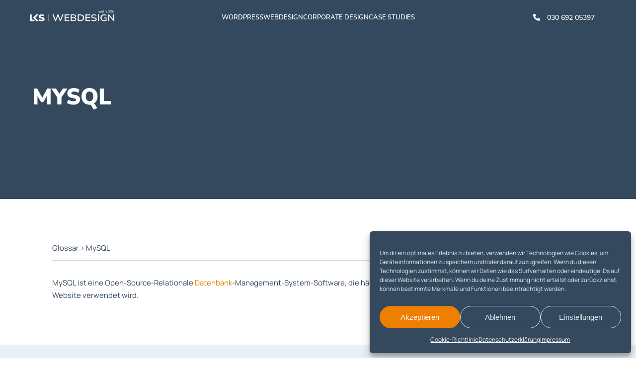

--- FILE ---
content_type: text/javascript
request_url: https://www.lks-webdesign.de/wp-content/cache/autoptimize/js/autoptimize_single_f4dfa66e84624fb925323af2241e509d.js
body_size: 1076
content:
(function($){$('html').addClass('js');if(!Date.now){Date.now=function(){return new Date().getTime();}}
function currentTime(){return Math.floor(Date.now()/1000);}
$.fn.bgVideo=function(options){function iOSversion(){if(/iP(hone|od|ad)/.test(navigator.platform)){var v=(navigator.appVersion).match(/OS (\d+)_(\d+)_?(\d+)?/);return[parseInt(v[1],10),parseInt(v[2],10),parseInt(v[3]||0,10)];}}
var iOSVersion=iOSversion();var old_iOS=false;if(iOSVersion&&(iOSVersion[0]<10)){old_iOS=true;}
var settings=$.extend({},$.fn.bgVideo.defaults,options);return this.each(function(){var $video=$(this);var video=$video[0];var poster=$video.attr('poster')||'';var $container=$video.parent();var $pauseplay=$('<button class="jquery-background-video-pauseplay pause"><span>Pause</span></button>');var start_time;var el_settings=$.extend({},settings);var data_attrs=$video.data();$.each(data_attrs,function(data_name,data_val){if(data_name.indexOf('bgvideo')===0){data_name=data_name.replace('bgvideo','');data_name=data_name.charAt(0).toLowerCase()+data_name.slice(1);el_settings[data_name]=data_val;}});$video.on('playing',function(){if(start_time==null){start_time=currentTime();}
$video.addClass('is-playing is-visible');$pauseplay.removeClass('play').addClass('pause').find('span').text('Pause');$.fn.bgVideo.fitVideo($video);});if(video.currentTime>0){$video.addClass('is-playing is-visible');}
$video.on('pause',function(){$video.removeClass('is-playing');$pauseplay.removeClass('pause').addClass('play').find('span').text('Play');if(el_settings.fadeOnPause){$video.removeClass('is-visible');}});$container.css({'position':'relative','overflow':'hidden','background-size':'cover','background-position':'center center','background-repeat':'no-repeat','background-image':'url('+poster+')'});$video.css({'min-width':'auto','min-height':'auto','width':'100%','height':'auto','position':'absolute','left':'50%','top':'50%','transform':'translate(-50%,-50%)'});if(el_settings.fullScreen){$container.css({'position':'fixed','top':'0','bottom':'0','left':'0','right':'0','height':'auto','margin':'0','z-index':'-1'});}
$video.css('transition-duration',el_settings.fadeIn+'ms');if(old_iOS){$video.attr('src','');$video.find('source').attr('src','');$video.remove();}
$.fn.bgVideo.fitVideo($video);$(window).resize(function(){$.fn.bgVideo.fitVideo($video);});el_settings.pauseAfter=parseInt(el_settings.pauseAfter,10);if(el_settings.pauseAfter>0){$video.on('timeupdate',function(){var now=currentTime();if(now>start_time+el_settings.pauseAfter){video.pause();if(el_settings.fadeOnEnd){$video.removeClass('is-visible');}}});}
if(el_settings.showPausePlay&&!old_iOS){$container.append($pauseplay);$pauseplay.css({'left':'auto','right':'auto','top':'auto','bottom':'auto'});$pauseplay.css(el_settings.pausePlayXPos,el_settings.pausePlayXOffset);$pauseplay.css(el_settings.pausePlayYPos,el_settings.pausePlayYOffset);if(el_settings.pausePlayXPos==='center'){$pauseplay.css({'left':'50%','margin-left':'-10px'});}
if(el_settings.pausePlayYPos==='center'){$pauseplay.css({'top':'50%','margin-top':'-10px'});}
$pauseplay.on('click',function(){if(video.paused){video.play();start_time=currentTime();}else{video.pause();}});}});};$.fn.bgVideo.defaults={fullScreen:false,fadeIn:500,pauseAfter:120,fadeOnPause:false,fadeOnEnd:true,showPausePlay:true,pausePlayXPos:'right',pausePlayYPos:'top',pausePlayXOffset:'15px',pausePlayYOffset:'15px'};$.fn.bgVideo.fitVideo=function($video){var $container=$video.parent(),container_height=$container.outerHeight(),container_width=$container.outerWidth();$video.css({'height':'auto','width':container_width+'px'});var video_height=$video.height();if(container_height>video_height){$video.css({'height':container_height+'px','width':'auto'});}};$(document).ready(function(){$('[data-bgvideo]').bgVideo();});}(jQuery));